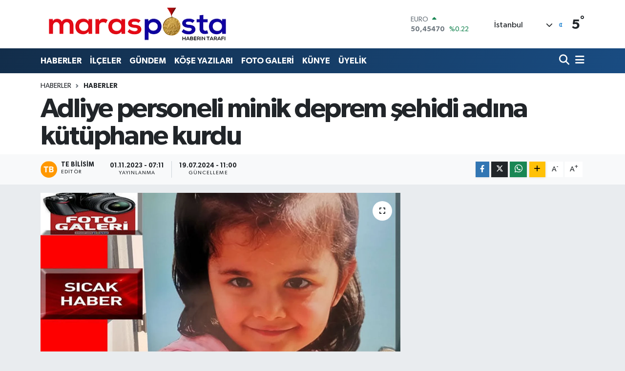

--- FILE ---
content_type: text/html; charset=utf-8
request_url: https://www.google.com/recaptcha/api2/aframe
body_size: 266
content:
<!DOCTYPE HTML><html><head><meta http-equiv="content-type" content="text/html; charset=UTF-8"></head><body><script nonce="gxdza8Psd1UvVdKk9ldxgg">/** Anti-fraud and anti-abuse applications only. See google.com/recaptcha */ try{var clients={'sodar':'https://pagead2.googlesyndication.com/pagead/sodar?'};window.addEventListener("message",function(a){try{if(a.source===window.parent){var b=JSON.parse(a.data);var c=clients[b['id']];if(c){var d=document.createElement('img');d.src=c+b['params']+'&rc='+(localStorage.getItem("rc::a")?sessionStorage.getItem("rc::b"):"");window.document.body.appendChild(d);sessionStorage.setItem("rc::e",parseInt(sessionStorage.getItem("rc::e")||0)+1);localStorage.setItem("rc::h",'1768449969339');}}}catch(b){}});window.parent.postMessage("_grecaptcha_ready", "*");}catch(b){}</script></body></html>